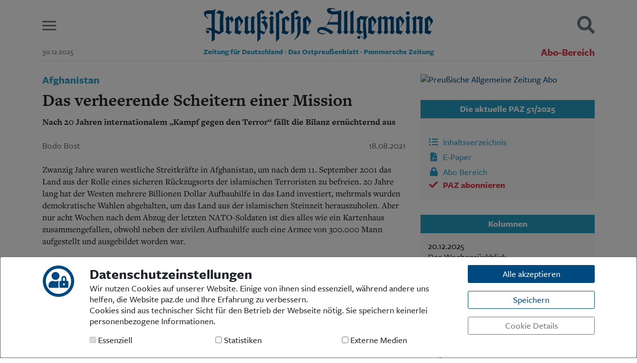

--- FILE ---
content_type: text/html; charset=UTF-8
request_url: https://paz.de/artikel/das-verheerende-scheitern-einer-mission-a5238.html
body_size: 17294
content:
<!DOCTYPE html>
<html lang="de" class="h-100" prefix="og: https://ogp.me/ns#">
<head>
<meta charset="UTF-8">
<meta name="viewport" content="width=device-width, initial-scale=1, shrink-to-fit=no">
<title>Das verheerende Scheitern einer Mission - Preußische Allgemeine Zeitung</title>
<meta name="description" content="Das verheerende Scheitern einer Mission">
<meta name="keywords" content="Das verheerende Scheitern einer Mission">
<meta name="author" content="Preußische Allgemeine Zeitung">
<meta name="robots" content="index,follow">
<meta property="og:title" content="Afghanistan - Das verheerende Scheitern einer Mission | Preußische Allgemeine Zeitung" />
<meta property="og:description" content="Nach 20 Jahren internationalem „Kampf gegen den Terror“ fällt die Bilanz ernüchternd aus" />
<meta property="og:url" content="https://paz.de/artikel/das-verheerende-scheitern-einer-mission-a5238.html" />
<meta property="og:site_name" content="paz.de" />
<meta property="og:type" content="article" />
<meta property="og:article:author" content="Bodo Bost" />
<meta property="og:article:published_time" content="2021-08-18" />
<meta property="og:locale" content="de_DE" />
<meta property="og:image" content="https://paz.de/paz-signet.jpg" />
<meta property="og:image:type" content="image/jpeg" />
<meta property="og:image:width" content="256" />
<meta property="og:image:height" content="256" />
<link rel="shortcut icon" href="/lib/css/images/favicon.svg" type="image/svg">
<link rel="icon" href="/lib/css/images/favicon.svg">
<link rel="stylesheet" href="/lib/css/main.css" type="text/css">
<link rel="alternate" type="application/rss+xml" title="Preußische Allgemeine Zeitung" href="https://paz.de/paz_rss.xml">
<script src="/lib/js/main.min.js" type="text/javascript"></script>
<script>
	$(document).ready(function() {
		$('body').append('<div id="cookieSelect" class="modal fade" tabindex="-1" role="dialog"></div>');
		$('#cookieSelect').load('/lib/ajax/cookieSelect.php', function(){
			$('#cookieSelect').modal({backdrop:'static', keyboard:false});
			$('#cookieSelect').modal('show');
		});
		$('body').on('hidden.bs.modal', function (e) {
			$('#cookieSelect').remove();
		});
	});
</script>
<!--<script async src="https://pagead2.googlesyndication.com/pagead/js/adsbygoogle.js?client=ca-pub-5221400808938787" crossorigin="anonymous"></script>-->

</head>
<body class="d-flex flex-column h-100" style="background-color: #fff !important;"><div id="MGA_placement_1" class="werbung kopfbanner" data-aditionid="4294628" data-yieldlabid="6263561" data-size="728x90"></div>
<header class="container top">

	<div class="row align-items-center pt-3 pb-2">
		
		<div class="col-2 col-md-1 burger">
			<button class="hamburger hamburger--slider" type="button" aria-label="Menu" aria-controls="mainMenu">
				<span class="hamburger-box">
					<span class="hamburger-inner"></span>
				</span>
			</button>
		</div>
		<div class="col-8 col-md-10 logo">
			<a href="/">
				<svg xmlns="http://www.w3.org/2000/svg" xmlns:xlink="http://www.w3.org/1999/xlink" style="isolation:isolate" viewBox="0 0 907 133.87" width="907pt" height="133.87pt" class="primary"><defs><clipPath id="_clipPath_Mt6U5BtvS8lQ5yLxr5tBUvJiBwdVpYfu"><rect width="907" height="133.87"/></clipPath></defs><g clip-path="url(#_clipPath_Mt6U5BtvS8lQ5yLxr5tBUvJiBwdVpYfu)"><path d=" M 543.26 87.22 L 543.41 8.74 C 502.86 19.6 501.02 8.46 501.02 8.46 C 498.52 0.46 523.71 6.26 523.71 6.26 L 524.71 5.97 C 486.17 -9.33 486.81 9.63 486.81 9.63 C 487.21 23.63 509.11 25.58 509.11 25.58 L 480.11 77.17 C 476.52 75.55 468.06 74.48 462.97 75.39 C 450.03 77.84 448.4 84.93 448.4 89.47 C 448.73 98.54 459.64 102.75 463.6 103.41 C 467.14 104 476.27 105.19 482.67 100.06 L 482.39 99.77 C 437.53 106.62 452.3 62.42 503.24 104.87 L 512.79 95.17 C 504.22 88.48 494.3 83.22 481.22 77.74 L 488.37 65.74 L 530.2 65.74 L 530.2 87.24 C 530.2 87.24 530.55 92.83 526.2 95.17 L 536.6 104.87 L 547.15 95.17 C 542.71 92.77 543.26 89.46 543.26 87.22 Z  M 530.26 56.06 L 494.19 56.18 L 510.53 25.58 C 510.53 25.58 523.33 25.92 530.28 24.38 L 530.26 56.06 Z " fill="rgb(0,90,154)"/><path d=" M 827.57 87.91 C 827.57 90.85 827.26 92.3 823.01 94.91 L 833.39 104.82 C 833.39 104.82 838.99 99.05 843.93 94.91 C 840.33 91.71 839.85 90.27 839.85 85.91 L 839.85 51.22 C 839.85 47.48 839.98 44.54 840.12 42.28 C 844.667 43.949 849.301 45.375 854 46.55 C 852.4 49.22 851.86 51.75 851.86 59.76 C 851.86 65.76 852.13 74.44 852.13 81.76 C 852.13 89.36 851.69 93.69 849.48 94.86 L 857.74 104.86 L 867.05 94.99 C 863.71 91.99 864.4 89.81 864.4 85.68 L 864.4 51.35 C 864.4 42.81 864.67 40.81 868.94 36.94 C 862.14 36.27 853.6 33.07 851.33 31.33 L 840.33 40.81 C 840.451 38.89 840.859 36.999 841.54 35.2 C 839.77 34.04 837.54 32.2 836.43 31.33 L 823.04 42.46 C 826.51 45.13 827.57 46.73 827.57 50.2" fill="rgb(0,90,154)"/><path d=" M 689.71 88.05 C 689.71 90.98 688.52 92.62 684.44 95.17 L 694.23 104.87 C 694.23 104.87 701.23 99.33 706.13 95.19 C 702.52 91.99 701.99 90.45 701.99 86.04 L 701.99 51.35 C 701.99 47.61 702.13 44.68 702.26 42.41 C 706.209 43.756 710.272 44.737 714.4 45.34 L 714.4 88.05 C 714.4 90.98 713.92 92.45 710.01 95.17 L 719.01 104.87 C 719.01 104.87 725.9 99.33 730.83 95.19 C 727.23 91.99 726.7 90.45 726.7 86.04 L 726.7 54.55 C 726.7 50.81 726.83 45.74 727.1 43.07 C 730.7 43.74 736.04 44.68 739.1 45.07 L 739.1 88.07 C 739.1 91 738.87 92.81 735.02 95.19 C 735.02 95.19 744.18 104.89 744.1 104.89 C 744.02 104.89 750.58 99.35 755.91 95.21 C 751.91 92.01 751.38 90.47 751.38 86.06 L 751.38 44.94 C 751.38 40.41 752.18 38.67 753.91 36.67 C 748.57 35.73 742.27 32.93 739.2 31.46 C 739.2 31.46 727.64 41.12 727.49 41.21 L 727.22 40.94 C 727.519 39.534 727.7 38.106 727.76 36.67 C 723.89 35.87 718.76 33.2 715.31 31.46 L 702.53 40.94 C 702.642 39.022 703.04 37.131 703.71 35.33 C 701.953 34.161 700.282 32.868 698.71 31.46 L 685.18 42.54 C 688.65 45.21 689.71 46.81 689.71 50.28" fill="rgb(0,90,154)"/><path d=" M 800.82 83.72 C 800.82 89.59 800.49 91.49 796.35 94.96 L 807.18 104.79 L 817.95 94.96 C 813.24 91.27 813.1 86.96 813.1 83.72 L 813.1 48.89 C 813.1 43.55 813.9 40.62 816.7 37.02 C 812.83 35.02 807.04 31.33 807.04 31.33 L 795.88 41.46 C 799.62 43.59 800.82 44.66 800.82 46.26" fill="rgb(0,90,154)"/><path d=" M 579.71 85.15 C 579.71 91.02 579.71 91.7 575.61 95.15 L 585.92 104.85 L 596.22 95.15 C 592.22 90.88 591.99 91 591.99 87.67 L 592.14 8.67 L 578.89 16.67 C 578.89 16.67 579.71 33.21 579.71 41.49" fill="rgb(0,90,154)"/><path d=" M 555.14 87.73 C 555.14 90.73 555.35 91.49 550.79 95.17 L 561.29 104.87 L 571.79 95.34 C 567.79 91.07 567.42 91.02 567.42 87.69 L 567.57 8.69 L 554.33 16.69 C 554.33 16.69 555.14 33.23 555.14 41.51" fill="rgb(0,90,154)"/><path d=" M 669.87 104.87 C 674.58 97.42 680.22 88.1 680.22 88.1 L 679.28 87.48 L 675.94 92.92 C 672.032 91.144 667.927 89.842 663.71 89.04 L 663.71 78.46 C 673.97 69.46 683.31 55.02 683.31 52.21 C 683.31 49.14 674.96 37.47 667.31 31.33 L 649.81 43.14 C 651.15 48.21 651.7 78.66 649.81 99.35 L 669.87 104.87 Z  M 663.71 43.94 C 667.71 47.68 673.45 55.55 673.45 61.55 C 673.45 65.69 668.74 72.64 663.71 76.98 L 663.71 43.94 Z " fill="rgb(0,90,154)"/><path d=" M 779.65 104.87 C 784.41 97.43 790.2 88.1 790.2 88.1 L 789.27 87.48 L 785.92 92.92 C 782.019 91.146 777.92 89.843 773.71 89.04 L 773.71 78.46 C 783.99 69.39 793.33 54.98 793.33 52.17 C 793.33 49.1 784.99 37.43 777.33 31.29 L 759.8 43.14 C 761.13 48.21 761.68 78.66 759.8 99.35 L 779.65 104.87 Z  M 773.65 43.94 C 777.65 47.68 783.4 55.55 783.4 61.55 C 783.4 65.69 778.69 72.64 773.65 76.98 L 773.65 43.94 Z " fill="rgb(0,90,154)"/><path d=" M 893.36 104.87 C 898.2 97.45 903.91 88.1 903.91 88.1 L 902.98 87.48 L 899.63 92.92 C 895.719 91.143 891.61 89.84 887.39 89.04 L 887.39 78.46 C 897.71 69.46 907 55.02 907 52.21 C 907 49.14 898.66 37.47 891.05 31.33 L 873.51 43.14 C 874.84 48.21 875.4 78.66 873.51 99.35 L 893.36 104.87 Z  M 887.36 43.94 C 891.36 47.68 897.1 55.55 897.1 61.55 C 897.1 65.69 892.39 72.64 887.36 76.98 L 887.36 43.94 Z " fill="rgb(0,90,154)"/><circle vector-effect="non-scaling-stroke" cx="807" cy="20.59" r="7.090000000000032" fill="rgb(0,90,154)"/><path d=" M 617.71 112.27 C 623.12 112.8 628.21 118.55 635.89 125.47 C 635.81 125.33 635.89 124.73 638.56 122.16 C 641.99 118.95 645.56 116.02 645.02 112.86 C 643.64 105.37 640.2 73.78 640.79 56.29 C 641.07 47.98 642.58 40.23 651.68 32.29 L 651.29 31.37 C 642.05 37.17 620.08 31.37 620.08 31.37 L 604.28 43.9 C 606.01 46.54 606.41 53.53 606.41 71.47 C 606.41 85.72 605.72 90.7 602.41 95.18 L 617.3 104.88 L 630.8 94.94 C 630.794 94.966 630.794 94.994 630.8 95.02 L 631.45 103.64 C 631.751 109.026 632.849 114.337 634.71 119.4 C 630.24 116.81 623.54 111.16 615.5 110.81 C 615.5 110.81 611.81 110.62 610.04 111.81 M 629.42 66.31 C 629.42 74.31 629.82 83.72 630.62 92.31 L 627.56 94.55 C 624.334 91.963 620.918 89.623 617.34 87.55 C 618.271 82.636 618.717 77.642 618.67 72.64 L 618.67 43.64 C 623.411 45.582 628.351 47 633.4 47.87 C 630.45 52.6 629.39 58 629.39 66.32 L 629.42 66.31 Z " fill="rgb(0,90,154)"/><circle vector-effect="non-scaling-stroke" cx="612.93" cy="116.69" r="5.669999999999959" fill="rgb(0,90,154)"/><path d=" M 238.71 104.37 C 250.3 72.44 261.31 73.12 241.71 49.12 C 245.773 45.579 249.523 41.694 252.92 37.51 C 247.752 36.283 242.806 34.259 238.26 31.51 C 238.26 31.51 228.63 38.44 223.83 41.25 L 223.83 17.76 C 227.258 20.57 231.136 22.782 235.3 24.3 C 240.4 15.36 241.3 14.44 241.3 14.44 C 236.811 12.692 232.531 10.448 228.54 7.75 C 224.54 11.75 216.4 16.83 209.6 20.96 C 211.6 27.23 212.65 108.17 211.18 132.61 L 212.03 133.83 L 223.88 122.04 L 223.88 99.37 L 237.18 104.87 L 238.71 104.37 Z  M 241.47 46.72 C 237.069 51.087 231.654 54.296 225.71 56.06 L 225.71 56.99 C 241.59 61.63 245.2 86.59 241.48 93.32 C 239.24 96.54 233.07 92.32 223.84 87.65 L 223.84 43.12 C 225.78 41.64 227.42 41.38 230.78 42.85 L 241.47 46.72 Z " fill="rgb(0,90,154)"/><path d=" M 358.24 42.32 C 358.24 29.17 358.24 18.7 358.24 18.7 C 362.11 21.5 365.24 22.78 368.74 25.09 C 375.01 16.86 376.53 15.33 376.53 15.33 C 371.781 13.22 367.286 10.58 363.13 7.46 C 359.13 11.46 350.72 17.87 343.92 22 C 345.382 28.163 346.054 34.487 345.92 40.82 L 345.92 97.06 C 345.92 100.53 345.92 102.46 345.36 104.33 L 346.58 104.84 L 358.2 95.1 L 358.2 43.25" fill="rgb(0,90,154)"/><path d=" M 358.22 43.23 C 362.88 44.57 368.31 45.78 372.58 46.58 C 370.31 51.12 369.91 57.79 369.91 67.27 C 369.91 77.41 370.85 88.75 370.84 92.62 C 370.76 115.5 356.29 126.03 356.29 126.03 L 357 127.3 C 373.85 116.07 383 102.9 383 86.62 C 383 82.62 382.2 76.48 382.2 56.73 C 382.2 43.25 382.74 39.78 385.14 36.04 C 380.683 35.56 376.413 33.987 372.71 31.46 C 372.71 31.46 365.33 37.3 358.26 42.24" fill="rgb(0,90,154)"/><path d=" M 309.61 89.53 C 309.61 94.73 308.94 96.87 306.94 99.67 C 310.27 100.6 328.76 104.87 328.76 104.87 L 339.76 89.17 L 338.76 88.6 L 334.83 94.14 C 330.383 93.296 326.029 92.02 321.83 90.33 L 321.83 50.83 C 321.83 48.29 321.97 45.63 322.1 43.36 C 327.098 45.372 330.856 49.623 332.24 54.83 L 333.18 54.83 C 335.02 50.33 337.252 46 339.85 41.89 C 336.399 37.999 332.483 34.547 328.19 31.61 L 307.07 43.46 C 308.81 45.2 309.61 47.06 309.61 51.2" fill="rgb(0,90,154)"/><path d=" M 285.22 132.72 L 285.89 133.82 L 298.03 122.04 L 298.03 18.81 C 301.9 21.61 305.03 22.89 308.54 25.2 C 314.79 16.88 316.33 15.44 316.33 15.44 C 311.595 13.339 307.113 10.709 302.97 7.6 C 298.97 11.6 290.56 18.01 283.75 22.15 C 286.24 30.29 286.07 82.46 285.89 87.76" fill="rgb(0,90,154)"/><path d=" M 162.21 87.13 C 162.21 90.6 161.43 92.04 158.36 95.24 L 170.52 104.87 L 183.97 95.16 L 194.05 104.87 C 194.05 104.87 203.54 95.24 203.4 95.24 L 199.04 87.13 L 199.04 48.29 C 199.04 42.96 199.84 40.02 202.64 36.42 C 199.754 34.965 196.947 33.36 194.23 31.61 L 184.23 40.82 C 187.14 42.37 186.8 44.02 186.8 45.63 L 186.8 88.63 L 180.63 93.41 L 174.52 88.63 L 174.52 48.29 C 174.52 42.96 175.33 40.02 178.13 36.42 C 175.241 34.966 172.43 33.36 169.71 31.61 L 159.45 40.82 C 162.79 42.96 162.24 44.02 162.24 45.63" fill="rgb(0,90,154)"/><path d=" M 88.18 89.4 C 88.18 92.2 87.6 92.83 83.92 95.24 L 99.28 104.87 L 113.37 92.96 L 112.6 92.3 C 112.6 92.3 110.67 93.84 109.79 94.52 L 100.46 90.6 L 100.46 43.46 C 105.53 48.26 108.75 51.33 108.75 54.8 C 108.672 56.228 108.213 57.61 107.42 58.8 L 108.48 59.6 C 115.56 50.52 117.86 48.1 117.86 46.76 C 117.86 45.42 114.44 41.05 111.1 31.57 L 101.21 41.06 L 100.53 40.95 L 101.35 35.53 L 96.96 31.53 L 83.64 42.69 C 87.11 45.36 88.18 46.96 88.18 50.46" fill="rgb(0,90,154)"/><path d=" M 261.77 84 C 261.77 89.87 261.44 91.77 257.3 95.24 L 268.15 104.87 L 278.9 95.24 C 274.19 91.55 274.05 87.24 274.05 84 L 274.05 49.17 C 274.05 43.83 274.85 40.9 277.65 37.3 C 273.78 35.3 267.99 31.61 267.99 31.61 L 256.83 41.7 C 260.57 43.83 261.77 44.9 261.77 46.5" fill="rgb(0,90,154)"/><path d=" M 142.03 104.87 C 146.86 97.45 152.41 88.27 152.41 88.27 L 151.47 87.65 L 148.13 93.09 C 144.216 91.316 140.103 90.016 135.88 89.22 L 135.88 78.67 C 146.16 69.6 155.5 55.19 155.5 52.38 C 155.5 49.31 147.15 37.64 139.5 31.5 L 122 43.31 C 123.34 48.38 123.89 78.83 122 99.53 L 142.03 104.87 Z  M 135.88 44.11 C 139.88 47.85 145.62 55.72 145.62 61.73 C 145.62 65.86 140.91 72.81 135.88 77.15 L 135.88 44.11 Z " fill="rgb(0,90,154)"/><path d=" M 411.77 104.76 C 416.61 97.34 422.15 88.27 422.15 88.27 L 421.21 87.65 L 417.87 93.09 C 413.956 91.316 409.843 90.016 405.62 89.22 L 405.62 78.67 C 415.9 69.6 425.24 55.19 425.24 52.38 C 425.24 49.31 416.89 37.64 409.29 31.5 L 391.71 43.31 C 393.05 48.38 393.6 78.83 391.76 99.53 L 411.77 104.76 Z  M 405.62 44.11 C 409.62 47.85 415.36 55.72 415.36 61.73 C 415.36 65.86 410.66 72.81 405.62 77.15 L 405.62 44.11 Z " fill="rgb(0,90,154)"/><circle vector-effect="non-scaling-stroke" cx="268.07" cy="20.59" r="7.089999999999975" fill="rgb(0,90,154)"/><path d=" M 79.15 13.36 C 69.86 13.57 65.68 10.6 61.01 8.36 C 61.01 8.36 50.57 17.56 43.1 23.96 C 43.1 9.52 47.25 5.65 47.25 5.65 L 46.54 4.35 C 41.948 7.587 36.488 9.367 30.87 9.46 L 18.87 9.46 C -13.36 10.84 1.96 37 18.71 43.63 L 18.25 41.94 C 18.25 42.03 -0.83 24.78 13.6 23.5 L 30.85 23.5 L 30.93 80.61 C 25.76 78.81 19.14 77.79 13.8 79.51 C 5.3 82.51 7.1 95.37 11.16 98.9 L 11.16 98.9 C 13.139 100.752 16.129 101.007 18.394 99.519 C 20.659 98.03 21.61 95.184 20.696 92.633 C 19.781 90.081 17.239 88.488 14.544 88.777 C 11.849 89.066 9.702 91.163 9.35 93.85 C 7.5 86.79 8.35 77.85 30.95 92.04 L 31.14 132.46 L 31.99 133.89 L 43.1 125.41 L 43.1 97.46 L 46.1 98.75 L 47.1 99.18 L 47.1 99.18 L 60.28 104.85 L 78.28 92.85 C 76.93 82.46 74.71 38.33 79.15 13.36 Z  M 63.32 95.46 L 47.61 87.46 L 47.61 87.46 L 44.81 86.02 L 43.1 85.14 L 43.1 25.62 L 45.1 23.9 L 45.1 23.9 L 47.68 21.61 L 47.68 21.61 L 49.68 19.82 C 49.68 19.82 65.99 24.21 65.68 25.35 C 61.71 39 63.32 95.46 63.32 95.46 Z " fill="rgb(0,90,154)"/></g></svg>
			</a>
		</div>
		<div class="col-2 col-md-1 suche text-right">
			<a href="javascript:;" class="searchButton"><i class="fas fa-search fa-2x"></i></a>
		</div>
	</div>

	<div class="row subline">
		<div class="col d-none d-md-block">
			<small class="text-nowrap text-muted">30.12.2025</small>
		</div>
		<div class="col-12 col-md-8 pb-2 d-none d-sm-inline">
			<p>
				<small><strong><span class="sr-only">Preußische Allgemeine Zeitung </span>Zeitung für Deutschland · Das Ostpreußenblatt · Pommersche Zeitung</strong></small>
			</p>
		</div>
		<div class="col d-none d-md-block text-right">
							<a href="/abo/login.html" class="text-nowrap text-danger" style="font-size:20px;"><b>Abo-Bereich</b></a>
					</div>
		<div class="col-12">
			<div class="border-bottom"></div>
		</div>
	</div>

</header>
<nav class="container" id="mainMenu">
	<div class="row">
		<div class="col-12">
						<div class="row bg-light m-0 p-4 border-bottom">
				<div class="col-sm-4 text-center text-sm-left order-2 order-sm-1">
					<ul class="list-unstyled">
<li><a href="/">Start</a></li>
<li><a href="/ueber-uns.html">Wer wir sind</a></li>
<li><a href="/aktuelle-ausgabe/inhaltsverzeichnis.html">Aktuelle Ausgabe</a></li>
<li><a href="/abo/login.html">Abonnenten-Login</a></li>
<li><a href="/abo/" class="text-danger">Abonnent werden</a></li>
<li><a href="/abo/praemien.html" class="text-danger">Abo Prämien</a></li>
<li><a href="/archiv/">Archiv</a></li>
<li><a href="/mediadaten.html">Mediadaten</a></li>
</ul>				</div>
				<div class="col-sm-4 text-center order-1 order-sm-2">
					<ul class="list-unstyled">
<li><a href="/rubrik/politik">Politik</a></li>
<li><a href="/rubrik/kultur">Kultur</a></li>
<li><a href="/rubrik/wirtschaft">Wirtschaft</a></li>
<li><a href="/rubrik/panorama">Panorama</a></li>
<li><a href="/rubrik/gesellschaft">Gesellschaft</a></li>
<li><a href="/rubrik/leben">Leben </a></li>
<li><a href="/rubrik/geschichte">Geschichte</a></li>
<li><a href="/rubrik/das_ostpreussenblatt">Ostpreußen</a></li>
<li><a href="/rubrik/pommersche_zeitung">Pommern </a></li>
<li><a href="/rubrik/berlin-brandenburg">Berlin-Brandenburg</a></li>
<li><a href="/rubrik/schlesien">Schlesien</a></li>
<li><a href="/rubrik/danzig-westpreussen">Danzig und Westpreußen</a></li>
<li><a href="/rubrik/buecher">Bücher</a></li>
</ul>				</div>
				<div class="col-sm-4 text-center text-sm-right order-3 order-sm-3">
					<ul class="list-unstyled">
<li><a href="/kontakt.html">Kontakt</a></li>
<li><a href="/impressum.html">Impressum</a></li>
<li><a href="/datenschutz.html">Datenschutz</a></li>
</ul>				</div>
			</div>



		</div>
	</div>
</nav>

<div class="container" id="mainSearch">
	<div class="row pl-3 pr-3">
		<div class="col-12 bg-light p-2 p-md-4 pt-4 border-bottom">
			<h5>Suchen und finden</h5>
			<form action="/suche/" method="get">
				<div class="input-group mt-3 mb-3">
					<input type="text" name="q" class="form-control" id="mainSearchField" placeholder="Tragen Sie Ihren Suchbegriff hier ein." aria-label="Suchbegriff hier eintragen" aria-describedby="suchen">
					<div class="input-group-append">
						<button class="btn btn-primary" type="submit" id="suchen">
							<i class="fas fa-search"></i>
							<span class="d-none d-sm-inline">&nbsp;&nbsp;<b>SUCHEN</b></span>
						</button>
					</div>
				</div>
			</form>
		</div>
	</div>
</div>

<script>
	$('button.hamburger').on('click', function(){
		$('#mainMenu').toggleClass('open');
		if( $('#mainSearch').hasClass('open') ) $('#mainSearch').removeClass('open');
		setTimeout(function(){
			$('button.hamburger').toggleClass('is-active');
			if( $('a.searchButton').hasClass('is-active') ) $('a.searchButton').removeClass('is-active');
		}, 150);
	});

	$('a.searchButton').on('click', function(){
		$('#mainSearch').toggleClass('open');
		if( $('#mainMenu').hasClass('open') ) $('#mainMenu').removeClass('open');
		setTimeout(function(){
			$('a.searchButton').toggleClass('is-active');
			if( $('button.hamburger').hasClass('is-active') ) $('button.hamburger').removeClass('is-active');
		}, 150);
		//if( ! is_touch_device() ) $('#mainSearchField').focus();
		$('#mainSearchField').focus();
	});
</script>
<div class="container mt-4">
	<div class="row">

		<div class="col-md-8">
			<div class="bodytext">
<h4 class="dachzeile">Afghanistan</h4>
<h1>Das verheerende Scheitern einer Mission</h1>
<p class="mb-2"><strong>Nach 20 Jahren internationalem „Kampf gegen den Terror“ fällt die Bilanz ernüchternd aus</strong></p>
<div class="row metas mb-4 mt-4"><div class="col-6 text-muted">Bodo Bost</div><div class="col-6 text-right text-muted">18.08.2021</div></div>
<p>Zwanzig Jahre waren westliche Streitkräfte in Afghanistan, um nach dem 11. September 2001 das Land aus der Rolle eines sicheren Rückzugsorts der islamischen Terroristen zu befreien. 20 Jahre lang hat der Westen mehrere Billionen Dollar Aufbauhilfe in das Land investiert, mehrmals wurden demokratische Wahlen abgehalten, um das Land aus der islamischen Steinzeit herauszuholen. Aber nur acht Wochen nach dem Abzug der letzten NATO-Soldaten ist dies alles wie ein Kartenhaus zusammengefallen, obwohl neben der zivilen Aufbauhilfe auch eine Armee von 300.000 Mann aufgestellt und ausgebildet worden war.</p>
<p>Schulen, Krankenhäuser, Flughäfen, Ministerien, mit die modernsten ganz Asiens, dies alles fällt jetzt als Prämie den nur 80.000 Taliban mit in die Hände. Wie in Mossul, wo nur wenige Hundert IS-Kämpfer eine Armee von Zehntausenden überwältigt hatten, konnten die Taliban auf ihren Motorrädern die Panzer der Armee überwältigen, weil die Armee, wie in Mossul, gar nicht kämpfen wollte.</p>
<p><strong>300.000 Afghanen ausgebildet</strong><br>Präsident Biden hat in seiner naiven Betrachtung des Untergangs, dieser Verweigerungshaltung der Armee nicht kämpfen zu wollen, die Verantwortung für den Untergang des westlichen Afghanistan zugeschrieben. Alle etablierten islamischen Staaten tun sich schwer, gegen vorgebliche Gotteskrieger zu kämpfen, sogar Erdoğan wollte nicht gegen den IS kämpfen. Allein die muslimischen Kurden, die noch gar keinen Staat haben, unterstützen allein in der Hoffnung, diesen Staat zu bekommen, den westlichen Kampf gegen die islamischen Terrorkrieger. Das ist diesem Volk dennoch hoch anzurechnen. Ohne sie hätte der IS heute noch die Oberhoheit über weite Teile „islamischen“ Territoriums in Syrien und dem Irak. Dass die afghanische Armee nicht kämpfen wollte, hätte man allerdings schon an den vielen Anschlägen von Armeeangehörigen gegenüber westlichen Soldaten ablesen können.</p>
<p><strong>Die Mär von den geläuterten Taliban</strong><br>Die Taliban hatten offenbar schon sehr früh ihre Anhänger in die Armee eingeschleust, zuletzt wurde auch klar, dass von den 300.000 Soldaten der Armee die Hälfte etwa nur auf dem Papier existierte, um die Zuwendungen für sie von den USA zu bekommen. Und dies alles sollen westliche Geheimdienste, die sich in Afghanistan tummelten, wie sonst nirgendwo auf der Welt, nicht mitbekommen haben?</p>
<p>Noch am Tag des Untergangs vertraten viele westliche Kommentatoren die Meinung, die heutigen Taliban hätten sich geändert gegenüber den Taliban von 1996, die das Land bereits einmal in die Steinzeit zurückbugsiert hatten. Die Religionskrieger seien nicht mehr dieselben wie die damaligen, die Frauen aus dem öffentlichen Leben, Mädchen aus Schulen und die Musik aus den Häusern verbannten.</p>
<p>Klüger sind sie vielleicht geworden, das zeigt ihr rasanter Siegeszug von nur zwei Monaten an allen Fronten. Seltsam nur, dass fast alle aus der Region stammenden Kommentatoren diese Meinung nicht teilen. Am Islam und der Scharia, der Grundlage ihrer Herrschaft, werden die Taliban nichts ändern, auch die Al-Kaida genießt weiterhin in dem Land Gastrecht, obwohl die USA deren Chef vor zehn Jahren im benachbarten Pakistan neutralisierten und nicht in Afghanistan.</p>
<p>Am schlimmsten sind die Perspektiven jetzt für die schiitische Minderheit der Hazara im Zentrum Afghanistans, die zehn Prozent der Bevölkerung ausmacht. Die Hazara sind die Todfeinde der sunnitischen Taliban. Hier kämpfen wirklich noch ganze Selbstschutzeinheiten gegen die Taliban, allerdings auf verlorenem Posten. Auch für die Frauen und Mädchen Afghanistans bedeutet der Sieg der Taliban eine schlimme Nachricht.</p>
<p>Wie die somalische Muslimin Ayaan Hirsi Ali, die den Rückfall Somalias in die Islam-Steinzeit am eigenen Leibe erfahren hatte, in ihrem neuesten Buch beschrieben hat, das den Titel „Beute“ trägt, sind die Frauen und Mädchen Afghanistans jetzt die Beute der 80.000 Taliban-Kämpfer. Wie die Selbstmord-Attentäter im Jenseits mit Jungfrauen (Huris) belohnt werden, so werden jetzt die Kämpfer der Taliban im Diesseits schon mit Jungfrauen belohnt.</p>
<p>Die Jungfrauentests und Zwangsehen werden nun in Afghanistan Hochkonjunktur haben. Dazu kommt noch, dass das Land in den letzten Monaten auch Corona-Hotspot war.</p>
			</div>


			<div class="text-center mt-4 d-print-none">
				<hr>
				<a href="/abo/probe-abo.html" class="bodytext mb-0 text-danger">
					<strong>Dieser Artikel ist ein Beitrag aus der aktuellen PAZ. Wenn Sie die Zeitung näher kennenlernen wollen, können Sie <u class="text-primary">hier ein 4-wöchiges Probe-Abo abschließen</u></strong>
				</a>.
			</div>

			<div class="mb-5 text-center d-print-none">
				<hr>
				<p class="mb-3 bodytext">
					Hat Ihnen dieser Artikel gefallen? Dann unterstützen Sie die PAZ gern mit einer
				</p>
				<p class="mb-4">
					<a href="/anerkennungszahlung.html" class="btn btn-danger">Anerkennungszahlung</a>
				</p>
				<hr>
			</div>


			<div class="btn-group d-flex mb-4" role="group">
				<a class="btn btn-neutral bg-facebook text-white w-100" href="http://de.facebook.com/sharer.php?u=https%3A%2F%2Fpaz.de%2Fartikel%2Fdas-verheerende-scheitern-einer-mission-a5238.html&t=Afghanistan%20-%20Das%20verheerende%20Scheitern%20einer%20Mission" onclick="javascript:_paq.push(['trackEvent', 'SocialMedia', 'Facebook', 'https://paz.de/artikel/das-verheerende-scheitern-einer-mission-a5238.html']);" target="_blank">
					<i class="fab fa-facebook-f"></i> 
					<span class="d-none d-lg-inline">&nbsp;Facebook</span>
				</a>
				<a class="btn btn-neutral bg-twitter text-white w-100" href="http://twitter.com/share?url=https%3A%2F%2Fpaz.de%2Fartikel%2Fdas-verheerende-scheitern-einer-mission-a5238.html&text=Afghanistan%20-%20Das%20verheerende%20Scheitern%20einer%20Mission&via=PAZ&related=PAZ" onclick="javascript:_paq.push(['trackEvent', 'SocialMedia', 'Twitter', 'https://paz.de/artikel/das-verheerende-scheitern-einer-mission-a5238.html']);" target="_blank">
					<svg class="bi" fill="currentColor"><use xlink:href="/lib/sprites.svg#x-twitter"></use></svg> 
					<span class="d-none d-lg-inline">&nbsp;X</span>
				</a>
				<a class="btn btn-neutral bg-whatsapp text-white w-100 ___d-md-none" href="whatsapp://send?text=Afghanistan%20-%20Das%20verheerende%20Scheitern%20einer%20Mission%20%28Preu%C3%9Fische%20Allgemeine%20Zeitung%29%20https%3A%2F%2Fpaz.de%2Fartikel%2Fdas-verheerende-scheitern-einer-mission-a5238.html" onclick="javascript:_paq.push(['trackEvent', 'SocialMedia', 'WhatsApp', 'https://paz.de/artikel/das-verheerende-scheitern-einer-mission-a5238.html']);">
					<i class="fab fa-whatsapp"></i> 
					<span class="d-none d-lg-inline">&nbsp;WhatsApp</span>
				</a>
				<a class="btn btn-warning text-white w-100" href="javascript:;" onclick="$('.bodytext').printThis();" title="Seite drucken">
					<i class="fas fa-print"></i> 
					<span class="d-none d-lg-inline">&nbsp;Drucken</span>
				</a>
				<a class="btn btn-secondary w-100" href="mailto:?subject=PAZ.de%3A%20Afghanistan%20-%20Das%20verheerende%20Scheitern%20einer%20Mission&body=Afghanistan%20-%20Das%20verheerende%20Scheitern%20einer%20Mission%0A%0ANach%2020%20Jahren%20internationalem%20%E2%80%9EKampf%20gegen%20den%20Terror%E2%80%9C%20f%C3%A4llt%20die%20Bilanz%20ern%C3%BCchternd%20aus%0A%0AVollst%C3%A4ndigen%20Artikel%20auf%20PAZ.de%20lesen%3A%0Ahttps%3A%2F%2Fpaz.de%2Fartikel%2Fdas-verheerende-scheitern-einer-mission-a5238.html">
					<i class="far fa-envelope"></i> 
					<span class="d-none d-lg-inline">&nbsp;E-Mail</span>
				</a>
			</div>


<div class="bodytext">
<h4>Kommentare</h4>
	<div class="bg-light mb-3 p-2">
		<p class="mb-2">
			<strong>Jan Kerzel</strong> <span class="text-muted text-small">am 21.08.21, 07:18 Uhr</span>
		</p>
		<p>Wenn ich mir die Flut der Afghanistan-Meldungen anschaue, dann stelle ich fest, die Bundesrepublik ist dabei, auch in der Niederlage am Hindukusch. Größte Aufregung, Schuldzuweisungen, Rücktrittsforderungen, Verantwortung für unzählige Menschen usw. Mein Gott, muss das ein wichtiger Staat sein, quasi an den Hebeln des Weltgeschehens. Die vasallenhafte Mitläuferrolle kommt ins Zentrum der Tragödie, man platzt förmlich ob der eigenen Wichtigkeit. Nur ein ganz Großer kann groß scheitern. Es ist so lächerlich, dass man es kaum darstellen kann. ( Nur Fr. Dr. Merkel bleibt ruhig und gelassen, sie kennt die wahre Kleider-Größe !!)</p>
	</div>
	<div class="bg-light mb-3 p-2">
		<p class="mb-2">
			<strong>Tom Schroeder</strong> <span class="text-muted text-small">am 19.08.21, 18:19 Uhr</span>
		</p>
		<p>Der Kommentar von Herrn Herman trifft den Nagel auf den Kopf - Chapeau!</p>
	</div>
	<div class="bg-light mb-3 p-2">
		<p class="mb-2">
			<strong>Siegfried Hermann</strong> <span class="text-muted text-small">am 18.08.21, 09:24 Uhr</span>
		</p>
		<p>Das ist KEIN Scheitern, sondern ist so GEWOLLT!<br />
Seit Jahren klagen hochrangige u.a. deutsche Feldkommandeure, das auf die afghanische Armee kein Verlass ist und jeder 2. ein Schläfer ist, oder nur das westliche Hilfsgeld abkassiert. link tote deutsche Soldaten.<br />
Selbst der sonst CIA-hörige BND, der MAD sowieso, klagen auch seit Jahren (!!!), das der ISI, vor allem der MfS der KPC, die Taliban massiv logistisch unterstützen, Ruheräume gewähren, oder verletzten Kämpfer Reha verpassen. <br />
Im geostrategischen Spiel der KPC war ein katastrophaler Zusammenbruch voraus geplant, um so gewaltige "Flüchtlingsströme" gegen Westen zu erzeugen. Oder habt Ihr schon mal von "Flüchtlings-karawanen" nach China, Indien, oder gar dem reichen Golf gehört, oder gesehen!?!? Die Türken lassen sich das von der EU mit gigantischen "Lösegelderpressungen" seit Jahren bestens bezahlen!<br />
<br />
Und mit diesen Massenströmen, kennen wir auch aus der Vergangenheit, werden gleich Köppeabhacker, Terroristen, Schwerst-Kriminelle, Gruppen-vergewaltiger, oder Knackies gleich mitentsorgt.<br />
<br />
Den Chinesen ist es nur wichtig, nun allein über die Bodenschätze (Artikel war in der PAZ) zu verfügen und die Neue Seidenstraße über den Kyberpass bis nach Karatschi monetär zu kontrollieren.<br />
<br />
Einen Harken hat datt chinesische Modell dann doch noch. Wenn gerad keine fremde Macht in Kabul sitzt, ist die Lieblingsbeschäftigung der Afghanen sich gegenseitig zu verprügeln. Ist die westliche Militärmaschinerie erst mal abgezogen, streiten sich die Afghanen dann um die Beute, Geld und Macht. Und da zählt nur die Stammesloyalität und sonst nix. Die Chinesen werden diese Hahnenkämpfe nur im Griff kriegen, wenn sie selbst ihre eigene Armee massenhaft und mit aller Härte in- stalliert. Und die proud boys spielen dann wieder Rambo V. Alles bleibt beim alten, nur die Bäumchen wechseln. Wenn das so 5 Jahre vor sich hindümpelt, wird man sich in Peking auch fragen müssen, ob sich datt überhaupt am Ende rechnet.<br />
Wir werden sehen.<br />
Kann man nur hoffen, das in Deutschland bald die bunten Hexen vom Hof verjagt werden und wieder Realpolitik gilt und die Massen an falschen "Hilfsbedürftigen, Schutzsuchenden, Ortskräften" wieder kultursensibel repatriiert werden. Soll sich doch Katar, das MRD Petrodollar für weltweiten Terror verschleudert, sich dessen Glaubensbrüder verpflichtend annehmen! In der Schuld sind sie allemal.</p>
	</div>

<h4 class="mt-4 d-print-none">Kommentar hinzufügen</h4>
<div class="p-3 bg-light mb-5 tk-freight-sans-pro d-print-none" id="kommentarFormBox">
	<form action="/artikel/das-verheerende-scheitern-einer-mission-a5238.html" method="post" id="kommentarForm" onsubmit="$.ajax({ url: '/artikel/das-verheerende-scheitern-einer-mission-a5238.html', data: $(this).serialize(), dataType: 'script', type: 'POST' });return false;">
		<input type="hidden" name="kommentar[id]" value="5238">
		<div class="form-group row">
			<label for="firstname" class="col-md-4 col-form-label">Vor- Nachname*:</label>
			<div class="col-md-4">
				<input type="text" name="kommentar[firstname]" id="firstname" class="form-control" placeholder="Ihr Vorname*" required="required" maxlength="255">
			</div>
			<div class="col-md-4">
				<input type="text" name="kommentar[lastname]" id="lastname" class="form-control" placeholder="Ihr Nachname*" required="required" maxlength="255">
			</div>
		</div>
		<div class="form-group row">
			<label for="email" class="col-md-4 col-form-label">Email:</label>
			<div class="col-md-8">
				<input type="email" name="kommentar[email]" id="email" class="form-control" placeholder="Ihre Email Adresse" maxlength="255">
			</div>
		</div>
		<div class="form-group row">
			<label for="homepage" class="col-md-4 col-form-label">Web:</label>
			<div class="col-md-8">
				<input type="text" name="kommentar[homepage]" id="homepage" class="form-control" placeholder="Die URL Ihrer Website" maxlength="255">
			</div>
		</div>
		<div class="form-group row">
			<label for="location" class="col-md-4 col-form-label">Ort:</label>
			<div class="col-md-8">
				<input type="text" name="kommentar[location]" id="location" class="form-control" placeholder="Ihr Wohnort" maxlength="255">
			</div>
		</div>
		<div class="form-group row">
			<label for="content" class="col-md-4 col-form-label">Ihr Kommentar*:</label>
			<div class="col-md-8">
				<textarea rows="5" name="kommentar[kommentar]" id="kommentar" class="form-control" required="required" placeholder="Ihr Kommentar*"></textarea>
			</div>
		</div>
		<div class="form-group row">
			<label for="captcha" class="col-md-4 col-form-label">Sicherheitscode*:</label>
			<div class="col-md-4">
				<input type="text" name="kommentar[captcha]" id="captcha" class="form-control" placeholder="Buchstaben hier*" required="required">
			</div>
			<div class="col-md-3">
				<img src="/lib/ajax/captcha/captchaImage.php?cid=kommentar" alt="Captcha Image" id="captchaKommentar" class="img-fluid w-100">
			</div>
			<div class="col-md-1">
				<a href="javascript:;" onclick="document.getElementById('captchaKommentar').src='/lib/ajax/captcha/captchaImage.php?cid=kommentar&rnd=' + Math.random();" title="Grafik neu laden"><i class="fas fa-redo-alt fa-1x"></i></a>
			</div>
		</div>
		<div class="row" id="errorMsg" style="display: none;">
			<div class="col-12">
				<div class="alert alert-danger text-center mb-0 mt-3">
					Bitte korrigieren Sie Ihre Eingaben in den markierten Feldern.
				</div>
			</div>
		</div>
		<div class="row mt-4 mb-2">
			<div class="col-12">
				<hr>
			</div>
			<div class="col-6">
				<span class="form-control-plaintext">*Pflichtfelder</span>
			</div>
			<div class="col-6 text-right">
				<button type="reset" class="btn btn-link">Zurücksetzen</button>
				<button type="submit" class="btn btn-primary" onmouseover="$('#infosenden').removeClass('text-muted');" onmouseout="$('#infosenden').addClass('text-muted');">Absenden</button>
			</div>
		</div>
		<div class="row mt-4 mb-2">
			<div class="col-12">
				<p class="text-bold text-small text-muted" id="infosenden">
					<strong>
						Da Kommentare manuell freigeschaltet werden müssen, erscheint Ihr Kommentar möglicherweise erst am folgenden Werktag. Sollte der Kommentar nach längerer Zeit nicht erscheinen, laden Sie bitte in Ihrem Browser diese Seite neu!
					</strong>
				</p>
			</div>
		</div>
	</form>
</div>
</div>


		</div>
		<div class="col-md-4 mb-4 d-print-none">
<div class="sidebar-banner">
	<a href="https://paz.de/abo/probe-abo.html">
		<img src="https://paz.de/_marginalSpalte/bilder/PAZ_Facebook_Werbung_Quadrat_neu.jpg" class="img-fluid" alt="Preußische Allgemeine Zeitung Abo">
	</a>
</div>
	<div class="sidebar-block">
		<h6 class="header">Die aktuelle PAZ 51/2025</h6>
		<p>
				<a href="/aktuelle-ausgabe/inhaltsverzeichnis.html" class="text-info">
				<img src="/_inhaltsverzeichnis/titel2551.jpg?318x500-prop" alt="" class="w-100 img-fluid border mb-3"><br>
					<i class="fas fa-list-ul fa-fw"></i>&nbsp;&nbsp;Inhaltsverzeichnis
				</a><br>
				<a href="/aktuelle-ausgabe/zeitung-kaufen.html" class="text-info d-inline-block mt-2 mb-2"><i class="fas fa-file-pdf fa-fw"></i>&nbsp;&nbsp;E-Paper</a><br>
				<a href="/aktuelle-ausgabe/abonnenten-bereich.html" class="text-info d-inline-block mb-1"><i class="fas fa-lock fa-fw"></i>&nbsp;&nbsp;Abo Bereich</a><br>
				<a href="/abo/" class="text-danger d-inline-block mb-1"><i class="fas fa-check fa-fw"></i>&nbsp;&nbsp;<strong>PAZ abonnieren</strong></a><br>
		</p>
	</div>
<div class="sidebar-banner">
	<div id="MGA_placement_8" class="werbung" data-aditionid="4519594" data-yieldlabid="10055389" data-size="300x600" style="width:300px;"></div>
</div>
	<div class="sidebar-block">
		<h6 class="header">Kolumnen</h6>
			<a href="/artikel/wer-wohl-falsch-liegt-a16319.html" class="text-color-inherit">
				<p class="datum">20.12.2025</p>
				<p>Der Wochenrückblick</p>				<h6>Wer wohl falsch liegt</h6>
				<p>Warum sich Politiker über „private Vorsorge“ freuen, und wie es...</p>
				<p class="text-muted">Von Hans Heckel</p>
			</a>

<hr>
			<a href="/artikel/aufprall-in-einer-neuen-auszenpolitischen-realitaet-a16239.html" class="text-color-inherit">
				<p class="datum">10.12.2025</p>
				<p>Debatte</p>				<h6>Aufprall in einer neuen außenpolitischen Realität</h6>
				<p>Die neue Nationale Sicherheitsstrategie der USA ist ein überfälliger Weckruf...</p>
				<p class="text-muted">Von René Nehring</p>
			</a>

<hr>
			<a href="/artikel/angela-merkels-freiheit-a12969.html" class="text-color-inherit">
				<p class="datum">27.11.2024</p>
				<p>Kolumne</p>				<h6>Angela Merkels „Freiheit“</h6>
				<p></p>
				<p class="text-muted">Von Florian Stumfall</p>
			</a>
	</div>


<div class="sidebar-block">
	<h6 class="header">PAZ Newsletter</h6>
	<p>Die PAZ versendet regelmäßig einen Newsletter. <strong>Melden Sie sich dafür mit Ihrer E-Mail Adresse an:</strong></p>	<p>
		<input type="email" id="newsletterAnmeldenEmail" placeholder="Ihre Email Adresse" class="form-control mt-2" required="required">
		<button type="button" id="newsletterAnmeldenEmailBtn" class="btn btn-outline-info btn-block mt-2" onclick="$.ajax({ url: '/lib/ajax/newsletterAnmelden.php', data: { 'emailadressse' : $('#newsletterAnmeldenEmail').val() }, dataType: 'script', type: 'POST' });">Anmelden</button>
	</p>
	<div id="newsletterAnmeldenEmailBox" class="alert alert-info m-3 p-0 pt-2 pb-2" style="display:none;">
		<p>Vielen Dank für Ihre Anmeldung zum PAZ-Newsletter. Wir haben Ihnen eine Bestätigungsmail mit weiteren Hinweisen gesendet.</p>	</div>
</div>


	<div class="sidebar-block">
		<h6 class="header">Meist gelesen</h6>
		<a href="/artikel/lichterglanz-in-der-marienkirche-a16346.html" class="text-color-inherit">
			<p class="datum">25.12.2025</p>
			<h6>Lichterglanz in der Marienkirche</h6>
			<p>Schüler des Hansa-Gymnasiums verzaubern auch in diesem Jahr mit dem...</p>
		</a>

<hr>
		<a href="/artikel/wegner-verfolgt-fuer-tegel-hochfliegende-plaene-a16356.html" class="text-color-inherit">
			<p class="datum">28.12.2025</p>
			<h6>Wegner verfolgt für Tegel hochfliegende Pläne</h6>
			<p>Der ehemalige Flughafen soll zur „Tech Republic“ werden – Auch...</p>
		</a>

<hr>
		<a href="/artikel/ein-film-wuerdigt-betreuer-der-un-vergessenheit-a16354.html" class="text-color-inherit">
			<p class="datum">28.12.2025</p>
			<h6>Ein Film würdigt „Betreuer der (Un-)Vergessenheit“</h6>
			<p>Die Bewahrer deutscher Friedhöfe Niederschlesiens vernetzen sich im Kulturlabor</p>
		</a>

<hr>
		<a href="/artikel/neues-aus-dem-sonderdezernat-q-a16364.html" class="text-color-inherit">
			<p class="datum">30.12.2025</p>
			<h6>Neues aus dem Sonderdezernat Q</h6>
			<p>Der Ermittler Carl Moerk hat sich zur Ruhe gesetzt und...</p>
		</a>
</div>
<div class="sidebar-block">
	<h6 class="header bg-danger">
		Anerkennungszahlung
	</h6>
	<p>
		<strong>Gefällt Ihnen die PAZ?</strong><br>Dann unterstützen Sie uns gern mit einer<br>
		<a href="/anerkennungszahlung.html" class="btn btn-outline-danger btn-block mt-3">Anerkennungszahlung</a>
	</p>
</div>	<script> $(document).ready(function(){ $('#umfrageMarginal').load('/lib/ajax/umfrage/aktuelle.php'); }); </script>
	<div class="sidebar-block">
		<h6 class="header"><i class="far fa-check-square mr-2"></i> Umfrage der Woche</h6>
		<div id="umfrageMarginal"></div>
	</div>
<div class="sidebar-block"><h6 class="header"><i class="far fa-chart-bar"></i> Ergebnis der letzten Umfrage</h6><p class="mb-2">Umfrage vom 05.11.2025:</p><p>Die Stadt Overath hat ihren diesjährigen Weihnachtsmarkt wegen zu hoher Kosten für Sicherheit und Terrorabwehr abgesagt. Gehen Sie noch unbefangen auf Weihnachtsmärkte und andere öffentliche Orte?&nbsp;</p><p class="mt-3""><em>Abgegebene Stimmen: 488</em></p><div class="progress mt-3 mr-3 ml-3"><div class="progress-bar bg-info" style="width: 20%"></div></div><p class="text-center"><em>Ja. : 20,3% (99)</em></p><div class="progress mt-3 mr-3 ml-3"><div class="progress-bar bg-info" style="width: 77%"></div></div><p class="text-center"><em>Nein.: 77,5% (378)</em></p><div class="progress mt-3 mr-3 ml-3"><div class="progress-bar bg-info" style="width: 2%"></div></div><p class="text-center"><em>Ich habe dazu keine Meinung.: 2,3% (11)</em></p><p class="mt-3 small"><em>Allen Teilnehmern einen herzlichen Dank!</em></p></div><div class="sidebar-block">

	<h6 class="header">
		Bücher im Gespräch
	</h6>

	<a href="/artikel/neues-aus-dem-sonderdezernat-q-a16364.html" class="text-color-inherit"><figure class="mb-3"><img src="/bilder/artikel/2025/12/PAZ52_22_Cover_Tote_Seelen_Kopie.jpg?252x450-prop" class="w-100 img-fluid border" alt="Neues aus dem Sonderdezernat Q"></figure><p><strong>Neues aus dem Sonderdezernat Q</strong><br>Der Ermittler Carl Moerk hat sich zur Ruhe gesetzt und arbeitet nun als Schriftsteller – Die Verbindung zu seinen Kollegen...</p></a>
<hr>
<a href="/artikel/religionsprozesse-in-ostpreuszen-a16351.html" class="text-color-inherit"><figure class="mb-3"><img src="/bilder/artikel/2025/12/PAZ52_22_Cover_Skandal_in_Koenigsberg_Kopie.jpg?252x450-prop" class="w-100 img-fluid border" alt="Religionsprozesse in Ostpreußen"></figure><p><strong>Religionsprozesse in Ostpreußen</strong><br>Der britische Historiker und Preußenkenner Christopher Clark beleuchtet anhand des Falls zweier Priester die Kirchengeschichte Königsbergs</p></a>	
</div><div class="sidebar-block">
<h6 class="header">Archiv (1949 bis heute)</h6><p><strong>Textarchiv</strong><br> <a href="http://webarchiv-server.de/suchmaske.html" target="_blank">webarchiv-server.de</a></p>
<hr>
<p><strong>Chronologisches Archiv</strong><br> <a href="http://archiv.preussische-allgemeine.de/" target="_blank">archiv.preussische-allgemeine.de</a></p>
<hr>
<p><strong>Hilfe und Suchtipps</strong><br> Hilfe zur Suche und ausführliche Tipps zur Suche finden sie hier in <a href="/archiv/hilfe.html" target="_blank">den Suchtipps</a>.</p></div>
<div class="sidebar-plain">
	<div class="row">
		<div class="col text-center"><a href="https://de-de.facebook.com/preussiche.allgemeine.zeitung/" class="text-info" target="_blank"><i class="fab fa-facebook-square fa-3x"></i></a></div>
<!--
		<div class="col text-center"><a href="" class="text-info" target="_blank"><i class="fab fa-instagram fa-3x"></i></a></div>
		<div class="col text-center"><a href="" class="text-info" target="_blank"><i class="fab fa-twitter-square fa-3x"></i></a></div>
-->
 </div>
</div>		</div>


	</div>
</div>
<footer class="footer mt-auto bg-light pt-4">
	<div class="container">

		<div class="row justify-content-center">
			<div class="col-12 col-sm-auto text-center text-sm-left pl-sm-4 pr-sm-4 pl-md-5 pr-md-5">
				<ul class="list-unstyled">
<li><a href="/">Start</a></li>
<li><a href="/ueber-uns.html">Wer wir sind</a></li>
<li><a href="/aktuelle-ausgabe/inhaltsverzeichnis.html">Aktuelle Ausgabe</a></li>
<li><a href="/abo/login.html">Abonnenten-Login</a></li>
<li><a href="/abo/" class="text-danger">Abonnent werden</a></li>
<li><a href="/abo/praemien.html" class="text-danger">Abo Prämien</a></li>
<li><a href="/archiv/">Archiv</a></li>
<li><a href="/mediadaten.html">Mediadaten</a></li>
</ul>			</div>
			<div class="col-12 col-sm-auto text-center text-sm-left pl-sm-4 pr-sm-4 pl-md-5 pr-md-5">
				<ul class="list-unstyled">
<li><a href="/rubrik/politik">Politik</a></li>
<li><a href="/rubrik/kultur">Kultur</a></li>
<li><a href="/rubrik/wirtschaft">Wirtschaft</a></li>
<li><a href="/rubrik/panorama">Panorama</a></li>
<li><a href="/rubrik/gesellschaft">Gesellschaft</a></li>
<li><a href="/rubrik/leben">Leben </a></li>
<li><a href="/rubrik/geschichte">Geschichte</a></li>
<li><a href="/rubrik/das_ostpreussenblatt">Ostpreußen</a></li>
<li><a href="/rubrik/pommersche_zeitung">Pommern </a></li>
<li><a href="/rubrik/berlin-brandenburg">Berlin-Brandenburg</a></li>
<li><a href="/rubrik/schlesien">Schlesien</a></li>
<li><a href="/rubrik/danzig-westpreussen">Danzig und Westpreußen</a></li>
<li><a href="/rubrik/buecher">Bücher</a></li>
</ul>			</div>
			<div class="col-12 col-sm-auto text-center text-sm-left pl-sm-4 pr-sm-4 pl-md-5 pr-md-5">
				<svg xmlns="http://www.w3.org/2000/svg" xmlns:xlink="http://www.w3.org/1999/xlink" style="isolation:isolate" viewBox="0 0 80 80" width="80px" height="80px" class="primary signet"><defs><clipPath id="_clipPath_ouL8INWDL2MfxoQC5dT1NEIpbogdLwvx"><rect width="80" height="80"/></clipPath></defs><g clip-path="url(#_clipPath_ouL8INWDL2MfxoQC5dT1NEIpbogdLwvx)"><clipPath id="_clipPath_uzBhvFNmvEDjR4u2GQflvhKg1JEmX1rx"><rect x="0" y="0" width="80" height="80" transform="matrix(1,0,0,1,0,0)" fill="rgb(255,255,255)"/></clipPath><g clip-path="url(#_clipPath_uzBhvFNmvEDjR4u2GQflvhKg1JEmX1rx)"><g><g><path d=" M 53.138 16.804 C 53.318 16.177 44.281 13.739 44.281 13.739 L 43.152 14.732 L 41.724 15.997 L 40.629 16.934 L 40.629 49.886 L 41.572 50.366 L 43.13 51.168 L 43.13 51.168 L 51.828 55.621 C 51.828 55.621 50.919 24.351 53.115 16.792 M 60.594 10.16 C 58.105 23.995 59.358 48.408 60.109 54.221 L 50.135 60.842 L 42.831 57.698 L 42.266 57.461 L 40.612 56.75 L 40.612 72.216 L 34.454 76.918 L 33.986 76.128 L 33.879 53.736 C 21.348 45.901 20.896 50.829 21.918 54.741 C 22.125 53.26 23.318 52.111 24.806 51.962 C 26.295 51.812 27.693 52.698 28.192 54.108 C 28.691 55.518 28.162 57.086 26.91 57.906 C 25.659 58.725 24.01 58.584 22.917 57.563 L 22.917 57.563 C 20.659 55.61 19.666 48.475 24.373 46.838 C 27.331 45.89 31 46.455 33.862 47.448 L 33.816 15.839 L 24.3 15.839 C 16.307 16.55 26.885 26.106 26.874 26.055 L 27.128 26.992 C 17.837 23.318 9.347 8.822 27.195 8.077 L 33.845 8.077 C 36.962 8.019 39.988 7.02 42.526 5.21 L 42.921 5.932 C 42.921 5.932 40.624 8.077 40.624 16.093 C 44.761 12.548 50.541 7.451 50.541 7.451 C 53.126 8.71 55.446 10.352 60.594 10.239 M 80.006 40.003 C 80.006 17.91 62.096 0 40.003 0 C 17.91 0 0 17.91 0 40.003 C 0 62.096 17.91 80.006 40.003 80.006 C 50.613 80.007 60.788 75.793 68.291 68.291 C 75.793 60.788 80.007 50.613 80.006 40.003 Z " fill="rgb(0,90,154)"/></g></g></g></g></svg>
				<ul class="list-unstyled">
<li><a href="/kontakt.html">Kontakt</a></li>
<li><a href="/impressum.html">Impressum</a></li>
<li><a href="/datenschutz.html">Datenschutz</a></li>
</ul>			</div>
		</div>

		<div class="row">
			<div class="col">
				<hr>
				<div class="text-muted text-justify text-small">
					<p>Die Preußische Allgemeine Zeitung (PAZ) ist eine einzigartige Stimme in der deutschen Medienlandschaft. Woche für Woche berichtet sie über das aktuelle Zeitgeschehen in Politik, Kultur und Wirtschaft und bezieht zu den grundlegenden Entwicklungen unserer Gesellschaft Stellung. In ihrer Arbeit fühlt sich die Redaktion dem traditionellen preußischen Wertekanon verpflichtet: Das alte Preußen stand und steht für religiöse und weltanschauliche Toleranz, für Heimatliebe und Weltoffenheit, für Rechtstaatlichkeit und intellektuelle Redlichkeit sowie nicht zuletzt für ein von der Vernunft geleitetes Handeln in allen Bereichen der Gesellschaft. In diesem Sinne pflegt die PAZ eine offene Debattenkultur, die gleichermaßen den eigenen Standpunkt mit Leidenschaft vertritt wie sie die Meinung von Andersdenkenden achtet – und diese auch zu Wort kommen lässt. Jenseits des Tagesgeschehens fühlt sich die PAZ der Erinnerung an das historische Preußen und der Pflege seines kulturellen Erbes verpflichtet. Mit diesen Grundsätzen ist die Preußische Allgemeine Zeitung eine einzigartige publizistische Brücke zwischen dem Gestern, Heute und Morgen, zwischen den Ländern und Regionen in West und Ost – sowie zwischen den verschiedenen gesellschaftlichen Strömungen in unserem Lande.</p>				</div>
			</div>
		</div>

	</div>
</footer>
<div style="z-index: 1000;text-align:right;font-size:10px;color:grey;display:block !important;"><a style="display:inline !important;" title="This page was created with webEdition CMS" href="https://www.webEdition.org" target="_blank" rel="noopener">powered by webEdition CMS</a></div></body>
</html>


--- FILE ---
content_type: text/html; charset=UTF-8
request_url: https://paz.de/lib/ajax/cookieSelect.php
body_size: 1656
content:
<div class="modal-dialog cookieModal" role="document" style="overflow: auto !important;">
	<form method="post" action="" id="cookieSelectForm">
		<input type="hidden" name="acceptCookiesForm" value="1">
		<div class="modal-content">
			<div class="modal-body" style="overflow-y: auto;">
				<div class="container">
					<div class="row">
						<div class="col-2 col-sm-1 d-none d-sm-block">
							<img src="/lib/css/images/userCookies.svg" style="width:100%">
						</div>
						<div class="col-12 col-sm-8" style="overflow-y: auto;  -webkit-overflow-scrolling: touch;">
							<h4 class="modal-title">
								Datenschutzeinstellungen
							</h4>
							<p>
								Wir nutzen Cookies auf unserer Website. Einige von ihnen sind essenziell, während andere uns helfen, die Website paz.de und Ihre Erfahrung zu verbessern.<br>
								Cookies sind aus technischer Sicht für den Betrieb der Webseite nötig. Sie speichern keinerlei personenbezogene Informationen.
							</p>
							<div class="row checkbox mt-3">
								<label class="col-12 col-sm-4">
									<input type="checkbox" disabled checked> Essenziell
								</label>
								<label class="col-12 col-sm-4">
									<input name="acceptCookies[stats]" id="stats" type="checkbox" value="1"> Statistiken
								</label>
								<label class="col-12 col-sm-4">
									<input name="acceptCookies[externe]" id="externe" type="checkbox" value="1"> Externe Medien
								</label>
							</div>
						</div>
						<div class="col-12 col-sm-3">
							<button type="button" class="btn btn-primary btn-block mb-3" onclick="$('#stats,#externe').prop('checked', true); $('#cookieSelectForm').submit();">Alle akzeptieren</button>
							<button type="submit" class="btn btn-outline-primary btn-block mb-3">Speichern</button>
							<a href="javascript:;" class="btn btn-outline-secondary btn-block" onclick="$('.cookieDetails').slideToggle(350);">Cookie Details</a>
						</div>
					</div>
					<div class="row cookieDetails" style="display: none;">
						<div class="col-12 text-right">
							<a href="javascript:;" class="btn btn-link" onclick="$('.cookieDetails').slideToggle(350);"><span class="glyphicon glyphicon-remove text-muted" aria-hidden="true"></span></a>
						</div>
						<table class="table small">
	<tbody>
		<tr>
			<td class="bg-light" colspan="6"><strong>Essenziell</strong><br>
				Essenzielle Cookies ermöglichen grundlegende Funktionen und sind für die einwandfreie Funktion der Website erforderlich. Sie speichern keinerlei personenbezogene Informationen.</td>
		</tr>
		<tr>
			<th>Anbieter</th>
			<th>Zweck</th>
			<th>Datenschutzerklärung</th>
			<th>Host</th>
			<th>Name</th>
			<th>Laufzeit</th>
		</tr>
		<tr>
			<td>Eigentümer dieser Website</td>
			<td>Speichert die Session ID des Besuchers.</td>
			<td><a href="/datenschutz.html">paz.de</a></td>
			<td>.paz.de</td>
			<td>pazde</td>
			<td>Session</td>
		</tr>
		<tr>
			<td>Eigentümer dieser Website</td>
			<td>Speichert Ihre Einstellungen, die Sie zum Tracking vorgenommen haben.</td>
			<td><a href="/datenschutz.html">paz.de</a></td>
			<td>.paz.de</td>
			<td>acceptCookies</td>
			<td>1 Jahr</td>
		</tr>
		<tr>
			<td>Eigentümer dieser Website</td>
			<td>Speichert Ihre Einstellungen für den Offcanvas Banner.</td>
			<td><a href="/datenschutz.html">paz.de</a></td>
			<td>.paz.de</td>
			<td>offcanvasBannerUnten</td>
			<td>Sitzungsende</td>
		</tr>
		<tr>
			<td class="bg-light" colspan="6"><strong>Statistiken</strong><br>
				Als Statistik Cookies nutzen wir den Service vom Analysetool <a href="https://matomo.org/" target="_blank">Matomo</a> und erfassen die Informationen anonym. Diese Informationen helfen uns zu verstehen, wie unsere Besucher die Website nutzen um diese stets zu verbessern. Die Statistiken werden lokal auf dem Server der paz.de erfasst.</td>
		</tr>
		<tr>
			<th>Anbieter</th>
			<th>Zweck</th>
			<th>Datenschutzerklärung</th>
			<th>Host</th>
			<th>Name</th>
			<th>Laufzeit</th>
		</tr>
		<tr>
			<td>Matomo</td>
			<td>Cookie von Matomo für Website-Analysen. Erzeugt statistische Daten darüber, wie der Besucher die Website nutzt.</td>
			<td><a href="https://matomo.org/privacy-policy/" target="_blank">matomo.org/privacy-policy</a></td>
			<td>.paz.de</td>
			<td>_pk_ses.1.9502, _pk_id.1.9502</td>
			<td>Bis zu einem Jahr</td>
		</tr>
		<tr>
			<td class="bg-light" colspan="6"><strong>Externe Medien / MGA Intermedia</strong><br>
				Als weitere Cookies nutzen wir den Service von MGA Intermedia und deren Weerbepartner für die Ausspielung von Bannern und Anzeigen.</td>
		</tr>
		<tr>
			<th>Anbieter</th>
			<th>Zweck</th>
			<th>Datenschutzerklärung</th>
			<th>Host</th>
			<th>Name</th>
			<th>Laufzeit</th>
		</tr>
		<tr>
			<td>MGA Intermedia und Partner</td>
			<td>Einmalige Benutzer ID</td>
			<td><a href="https://www.mga-intermedia.com/?p=datenschutz" target="_blank">mga-intermedia.com/ ?p=datenschutz</a></td>
			<td>.adfarm1.adition.com</td>
			<td>UserID1</td>
			<td>Sitzungsende</td>
		</tr>
	</tbody>
</table>
						<div class="col-12">
							<p class="text-center margin0">
								<a href="javascript:;" class="btn btn-link btn-block" onclick="$('.cookieDetails').slideToggle(350);"><i class="far fa-arrow-alt-circle-down fa-1x"></i>&nbsp;Schließen</a>
							</p>
						</div>
					</div>
				</div>
			</div>
		</div>
	</form>
</div>

--- FILE ---
content_type: text/html; charset=UTF-8
request_url: https://paz.de/lib/ajax/umfrage/aktuelle.php
body_size: 386
content:
		<form id="umfrage" action="/lib/ajax/umfrage/aktuelle.php" method="post" onsubmit="$.ajax({ url: '/lib/ajax/umfrage/aktuelle.php', data: $(this).serialize(), dataType: 'script', type: 'POST' }); return false;">
			<input type="hidden" name="u[id]" value="16167">
<p>Soll die von der Koalition installierte Haltelinie von 48 Prozent beim Rentenniveau über das Jahr 2031 hinweg bestehen bleiben?</p>			<p>
<label class="d-block mt-2"><input type="radio" name="u[antwort]" value="_3" class="mr-2" required="required">Ja. </label><label class="d-block mt-2"><input type="radio" name="u[antwort]" value="_2" class="mr-2" required="required">Nein.</label><label class="d-block mt-2"><input type="radio" name="u[antwort]" value="_1" class="mr-2" required="required">Ich habe dazu keine Meinung.</label><button type="submit" class="btn btn-outline-info btn-block mt-3">Abstimmen</button>			</p>
		</form>



--- FILE ---
content_type: image/svg+xml
request_url: https://paz.de/lib/css/images/userCookies.svg
body_size: 2079
content:
<?xml version="1.0" encoding="UTF-8" standalone="no"?><!-- Generator: Gravit.io --><svg xmlns="http://www.w3.org/2000/svg" xmlns:xlink="http://www.w3.org/1999/xlink" style="isolation:isolate" viewBox="0 0 512 512" width="512pt" height="512pt"><defs><clipPath id="_clipPath_eEPnkdhLqEkclijqBoEhGxq0Sh52SRYo"><rect width="512" height="512"/></clipPath></defs><g clip-path="url(#_clipPath_eEPnkdhLqEkclijqBoEhGxq0Sh52SRYo)"><path d=" M 256 8 C 119 8 8 119 8 256 C 8 393 119 504 256 504 C 393 504 504 393 504 256 C 504 119 393 8 256 8 Z  M 256 456 C 145.5 456 56 366.5 56 256 C 56 145.5 145.5 56 256 56 C 366.5 56 456 145.5 456 256 C 456 366.5 366.5 456 256 456 Z " fill="rgb(0,73,128)"/><path d=" M 209.022 235.275 C 243.616 235.275 271.659 207.231 271.659 172.638 C 271.659 138.044 243.616 110 209.022 110 C 174.428 110 146.384 138.044 146.384 172.638 C 146.384 207.231 174.428 235.275 209.022 235.275 Z  M 256 266.594 C 256.035 261.363 257.399 256.227 259.964 251.668 C 257.615 251.424 255.315 250.934 252.868 250.934 L 244.696 250.934 C 222.059 261.374 195.985 261.374 173.348 250.934 L 165.176 250.934 C 128.856 250.942 99.414 280.384 99.406 316.704 L 99.406 337.061 C 99.406 350.034 109.923 360.55 122.895 360.55 L 260.355 360.55 C 257.541 355.809 256.038 350.404 256 344.891 L 256 266.594 Z  M 396.934 250.934 L 381.275 250.934 L 381.275 211.786 C 381.275 190.165 363.748 172.638 342.127 172.638 C 320.505 172.638 302.978 190.165 302.978 211.786 L 302.978 250.934 L 287.319 250.934 C 278.67 250.934 271.659 257.945 271.659 266.594 L 271.659 344.891 C 271.659 353.539 278.67 360.55 287.319 360.55 L 396.934 360.55 C 405.583 360.55 412.594 353.539 412.594 344.891 L 412.594 266.594 C 412.594 257.945 405.583 250.934 396.934 250.934 Z  M 342.127 321.402 C 333.478 321.402 326.467 314.391 326.467 305.742 C 326.467 297.094 333.478 290.083 342.127 290.083 C 350.775 290.083 357.786 297.094 357.786 305.742 C 357.786 314.391 350.775 321.402 342.127 321.402 Z  M 357.786 250.934 L 326.467 250.934 L 326.467 211.786 C 326.467 203.138 333.478 196.127 342.127 196.127 C 350.775 196.127 357.786 203.138 357.786 211.786 L 357.786 250.934 Z " fill="rgb(0,73,128)"/></g></svg>

--- FILE ---
content_type: image/svg+xml
request_url: https://paz.de/lib/sprites.svg
body_size: 5977
content:
<?xml version="1.0" encoding="utf-8"?>
<svg xmlns="http://www.w3.org/2000/svg" xmlns:xlink="http://www.w3.org/1999/xlink">

	/* feather icons stroke */
	<symbol viewBox="0 0 24 24" fill="none" id="lupe" stroke="currentColor" stroke-width="2.4" stroke-linecap="round" stroke-linejoin="round" xmlns="http://www.w3.org/2000/svg">
		<circle cx="11" cy="11" r="8"></circle><line x1="21" y1="21" x2="16.65" y2="16.65"></line>
	</symbol>

	<symbol viewBox="0 0 24 24" fill="none" id="menu" stroke="currentColor" stroke-width="2.4" stroke-linecap="round" stroke-linejoin="round" xmlns="http://www.w3.org/2000/svg">
		<line x1="3" y1="12" x2="21" y2="12"></line><line x1="3" y1="6" x2="21" y2="6"></line><line x1="3" y1="18" x2="21" y2="18"></line>
	</symbol>

<!-- logo -->
	<symbol viewBox="0 0 256 256" fill="currentColor" id="pazplus" xmlns="http://www.w3.org/2000/svg">
		<path d=" M 156.414 17.806 C 138.055 18.221 129.794 12.351 120.565 7.925 C 120.565 7.925 99.934 26.106 85.171 38.754 C 85.171 10.217 93.373 2.569 93.373 2.569 L 91.969 0 C 82.894 6.397 72.104 9.916 61.002 10.099 L 37.287 10.099 C -26.406 12.826 3.869 64.524 36.971 77.626 L 36.062 74.286 C 36.062 74.464 -1.644 40.374 26.873 37.845 L 60.963 37.845 L 61.121 150.707 C 50.904 147.15 37.821 145.134 27.268 148.533 C 10.47 154.462 14.027 179.876 22.051 186.852 L 22.051 186.852 C 25.962 190.511 31.871 191.017 36.347 188.075 C 40.823 185.133 42.703 179.509 40.896 174.467 C 39.089 169.424 34.064 166.275 28.738 166.846 C 23.412 167.418 19.17 171.561 18.474 176.872 C 14.818 162.92 16.498 145.252 61.16 173.295 L 61.536 253.174 L 63.215 256 L 85.171 239.242 L 85.171 184.006 L 91.1 186.556 L 93.076 187.405 L 93.076 187.405 L 119.123 198.61 L 154.695 174.896 C 152.027 154.363 147.64 67.152 156.414 17.806 Z  M 125.131 180.054 L 94.084 164.244 L 94.084 164.244 L 88.551 161.398 L 85.171 159.659 L 85.171 42.034 L 89.124 38.635 L 89.124 38.635 L 94.222 34.11 L 94.222 34.11 L 98.175 30.572 C 98.175 30.572 130.407 39.248 129.794 41.501 C 121.949 68.476 125.131 180.054 125.131 180.054 Z " /><path d=" M 220.399 58.5 L 220.399 24.5 L 198.399 24.5 L 198.399 58.5 L 164.399 58.5 L 164.399 80.5 L 198.399 80.5 L 198.399 114.5 L 220.399 114.5 L 220.399 80.5 L 254.399 80.5 L 254.399 58.5 L 220.399 58.5 L 220.399 58.5 Z " fill-rule="evenodd" />
	</symbol>
	<symbol viewBox="0 0 256 256" fill="currentColor" id="pazplusblau" xmlns="http://www.w3.org/2000/svg">
		<rect x="0" y="0" width="256" height="256" transform="matrix(1,0,0,1,0,0)" fill="rgb(0,90,154)"/><path d=" M 150.198 41.911 C 135.855 42.235 129.402 37.649 122.191 34.191 C 122.191 34.191 106.073 48.395 94.54 58.277 C 94.54 35.982 100.948 30.007 100.948 30.007 L 99.851 28 C 92.761 32.998 84.331 35.747 75.658 35.89 L 57.13 35.89 C 7.37 38.02 31.023 78.409 56.884 88.645 L 56.173 86.036 C 56.173 86.175 26.716 59.542 48.995 57.566 L 75.627 57.566 L 75.751 145.74 C 67.769 142.961 57.548 141.386 49.303 144.041 C 36.18 148.673 38.959 168.528 45.227 173.978 L 45.227 173.978 C 48.283 176.837 52.899 177.232 56.396 174.934 C 59.893 172.635 61.362 168.241 59.95 164.302 C 58.538 160.363 54.613 157.902 50.452 158.348 C 46.291 158.795 42.977 162.032 42.433 166.181 C 39.577 155.281 40.889 141.478 75.781 163.387 L 76.075 225.792 L 77.387 228 L 94.54 214.908 L 94.54 171.755 L 99.172 173.747 L 100.716 174.41 L 100.716 174.41 L 121.065 183.164 L 148.855 164.638 C 146.771 148.596 143.344 80.463 150.198 41.911 Z  M 125.759 168.667 L 101.503 156.316 L 101.503 156.316 L 97.18 154.092 L 94.54 152.734 L 94.54 60.839 L 97.628 58.184 L 97.628 58.184 L 101.611 54.648 L 101.611 54.648 L 104.699 51.884 C 104.699 51.884 129.88 58.662 129.402 60.423 C 123.273 81.497 125.759 168.667 125.759 168.667 Z " fill="rgb(255,255,255)"/><path d=" M 200.187 73.703 L 200.187 47.141 L 182.999 47.141 L 182.999 73.703 L 156.437 73.703 L 156.437 90.891 L 182.999 90.891 L 182.999 117.453 L 200.187 117.453 L 200.187 90.891 L 226.749 90.891 L 226.749 73.703 L 200.187 73.703 L 200.187 73.703 Z " fill-rule="evenodd" fill="rgb(255,255,255)"/>
	</symbol>

	<symbol viewBox="0 0 256 256" fill="currentColor" id="pazPlusQuadrat" xmlns="http://www.w3.org/2000/svg">
		<path d=" M 125.759 168.667 L 101.503 156.316 L 101.503 156.316 L 97.18 154.092 L 94.54 152.734 L 94.54 60.839 L 97.628 58.184 L 97.628 58.184 L 101.611 54.648 L 101.611 54.648 L 104.699 51.884 C 104.699 51.884 129.88 58.662 129.402 60.423 C 123.273 81.497 125.759 168.667 125.759 168.667 L 125.759 168.667 L 125.759 168.667 Z  M 150.198 41.911 C 135.855 42.235 129.402 37.649 122.191 34.191 C 122.191 34.191 106.073 48.395 94.54 58.277 C 94.54 35.982 100.948 30.007 100.948 30.007 L 99.851 28 C 92.761 32.998 84.331 35.747 75.658 35.89 L 57.13 35.89 C 7.37 38.02 31.023 78.409 56.884 88.645 L 56.173 86.036 C 56.173 86.175 26.716 59.542 48.995 57.566 L 75.627 57.566 L 75.751 145.74 C 67.769 142.961 57.548 141.386 49.303 144.041 C 36.18 148.673 38.959 168.528 45.227 173.978 L 45.227 173.978 C 48.283 176.837 52.899 177.232 56.396 174.934 C 59.893 172.635 61.362 168.241 59.95 164.302 C 58.538 160.363 54.613 157.902 50.452 158.348 C 46.291 158.795 42.977 162.032 42.433 166.181 C 39.577 155.281 40.889 141.478 75.781 163.387 L 76.075 225.792 L 77.387 228 L 94.54 214.908 L 94.54 171.755 L 99.172 173.747 L 100.716 174.41 L 100.716 174.41 L 121.065 183.164 L 148.855 164.638 C 146.771 148.596 143.344 80.463 150.198 41.911 L 150.198 41.911 L 150.198 41.911 L 150.198 41.911 Z  M 0 0 L 256 0 L 256 256 L 0 256 L 0 0 L 0 0 L 0 0 L 0 0 Z  M 200.187 73.703 L 200.187 47.141 L 182.999 47.141 L 182.999 73.703 L 156.437 73.703 L 156.437 90.891 L 182.999 90.891 L 182.999 117.453 L 200.187 117.453 L 200.187 90.891 L 226.749 90.891 L 226.749 73.703 L 200.187 73.703 L 200.187 73.703 Z " fill-rule="evenodd" />
	</symbol>

	<symbol viewBox="0 0 512 512" fill="currentColor" id="x-twitter" xmlns="http://www.w3.org/2000/svg">
		<path d="M389.2 48h70.6L305.6 224.2 487 464H345L233.7 318.6 106.5 464H35.8L200.7 275.5 26.8 48H172.4L272.9 180.9 389.2 48zM364.4 421.8h39.1L151.1 88h-42L364.4 421.8z"/>
	</symbol>

</svg>
